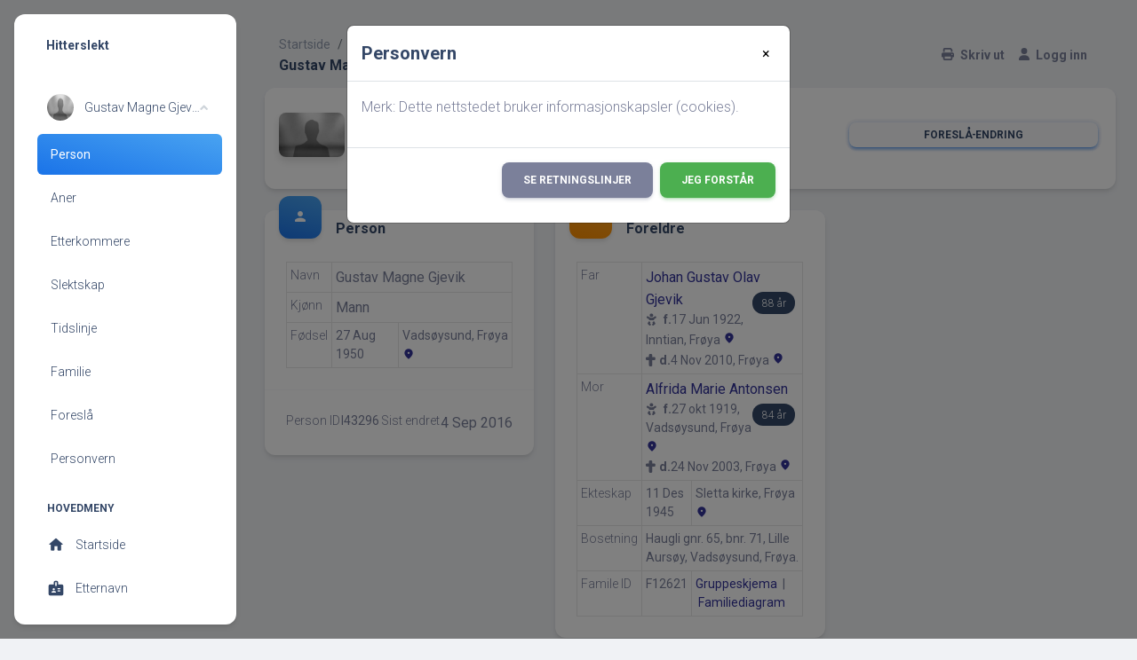

--- FILE ---
content_type: text/html;charset=UTF-8
request_url: https://hitterslekt.no/getperson.php?personID=I43296&tree=1
body_size: 7324
content:
<!DOCTYPE html PUBLIC "-//W3C//DTD XHTML 1.0 Transitional//EN">

<html xmlns="http://www.w3.org/1999/xhtml">
<head>
<title>Gustav Magne Gjevik f. 27 Aug 1950 Vadsøysund, Frøya: Hitterslekt</title>
<meta name="Keywords" content="Slekstforskningsside for Hitra" />
<meta name="Description" content="Gustav Magne Gjevik f. 27 Aug 1950 Vadsøysund, Frøya: Hitterslekt" />
<meta name="viewport" content="width=device-width, maximum-scale=1, initial-scale=1" />
<meta name="google-site-verification" content="l5kDah3n7hY2SeXV4JQqaOsQv-V1pK26kSYuWz2YCnA" />
<meta http-equiv="Content-type" content="text/html; charset=UTF-8" />
<link rel="apple-touch-icon" sizes="180x180" href="img/fav/apple-touch-icon.png?v=2">
<link rel="icon" type="image/png" sizes="32x32" href="img/fav/favicon-32x32.png?v=2">
<link rel="icon" type="image/png" sizes="16x16" href="img/fav/favicon-16x16.png?v=2">
<link rel="manifest" href="img/fav/site.webmanifest?v=2">
<link rel="mask-icon" href="img/fav/safari-pinned-tab.svg?v=2" color="#5bbad5">
<link rel="shortcut icon" href="favicon.ico?v=2">
<meta name="apple-mobile-web-app-title" content="Hitterslekt">
<meta name="application-name" content="Hitterslekt">
<meta name="msapplication-TileColor" content="#00aba9">
<meta name="theme-color" content="#ffffff">
<link href="css/genstyle.css?v=14.0.1" rel="stylesheet" type="text/css" />
<link rel="apple-touch-icon" sizes="180x180" href="img/fav/apple-touch-icon.png?v=2">
<link rel="icon" type="image/png" sizes="32x32" href="img/fav/favicon-32x32.png?v=2">
<link rel="icon" type="image/png" sizes="16x16" href="img/fav/favicon-16x16.png?v=2">
<link rel="manifest" href="img/fav/site.webmanifest?v=2">
<link rel="mask-icon" href="img/fav/safari-pinned-tab.svg?v=2" color="#5bbad5">
<link rel="shortcut icon" href="favicon.ico?v=2">
<meta name="apple-mobile-web-app-title" content="Hitterslekt">
<meta name="application-name" content="Hitterslekt">
<meta name="msapplication-TileColor" content="#00aba9">
<meta name="theme-color" content="#ffffff">
<link rel="stylesheet" type="text/css" href="https://fonts.googleapis.com/css?family=Roboto:300,400,500,700,900|Roboto+Slab:400,700" /><link href="templates/material/assets/css/nucleo-icons.css" rel="stylesheet" /><link href="templates/material/assets/css/nucleo-svg.css" rel="stylesheet" /><link href="css/ol-geocoder.min.css" rel="stylesheet" /><link href="css/ol-popup.css" rel="stylesheet" /><link href="css/ol.css" rel="stylesheet" /><script src="https://cdnjs.cloudflare.com/ajax/libs/font-awesome/6.4.2/js/all.min.js" crossorigin="anonymous" referrerpolicy="no-referrer"></script>
<link href="https://fonts.googleapis.com/icon?family=Material+Icons+Round" rel="stylesheet"><link rel="stylesheet" href="https://use.fontawesome.com/releases/v5.6.3/css/all.css" integrity="sha384-UHRtZLI+pbxtHCWp1t77Bi1L4ZtiqrqD80Kn4Z8NTSRyMA2Fd33n5dQ8lWUE00s/" crossorigin="anonymous"><link id="pagestyle" href="templates/material/assets/css/material-dashboard.css?v=3.0.0" rel="stylesheet" /><link href="css/ol.css" rel="stylesheet" type="text/css" />
<link href="templates/material/css/templatestyle.css?v=14.0.1" rel="stylesheet" type="text/css" />
<script src="https://code.jquery.com/jquery-3.4.1.min.js" type="text/javascript" integrity="sha384-vk5WoKIaW/vJyUAd9n/wmopsmNhiy+L2Z+SBxGYnUkunIxVxAv/UtMOhba/xskxh" crossorigin="anonymous"></script>
<script src="https://code.jquery.com/ui/1.12.1/jquery-ui.min.js" type="text/javascript" integrity="sha256-VazP97ZCwtekAsvgPBSUwPFKdrwD3unUfSGVYrahUqU=" crossorigin="anonymous"></script>
<script type="text/javascript" src="js/net.js"></script>
<script type="text/javascript">var tnglitbox;</script>
<script type="application/ld+json">
{"@type":"Person","@id":"getperson.php?personID=I43296&amp;tree=1","name":"Gustav","familyName":"Gjevik","birthPlace":"Vads\u00f8ysund, Fr\u00f8ya","birthDate":"1950-08-27","deathPlace":"","deathDate":"0000-00-00"}
</script>

<script type = 'text/javascript'>
function togglednaicon() {
   if ($('.toggleicon2').attr('src').indexOf('desc') > 0) {
      $('.toggleicon2').attr('src',cmstngpath + 'img/tng_sort_asc.gif')
      $('.toggleicon2').attr('title', 'Kollaps');
      $('.dnatest').show();
   }
   else {
      $('.toggleicon2').attr('src',cmstngpath + 'img/tng_sort_desc.gif')
      $('.toggleicon2').attr('title', 'Ekspander');
      $('.dnatest').hide();
   }
}

function show_dnatest() {
      $('.toggleicon2').attr('src',cmstngpath + 'img/tng_sort_asc.gif')
      $('.toggleicon2').attr('title', 'Kollaps');
      $('.dnatest').show();
}

function hide_dnatest() {
      $('.toggleicon2').attr('src',cmstngpath + 'img/tng_sort_desc.gif')
      $('.toggleicon2').attr('title', 'Ekspander');
      $('.dnatest').hide();
}
</script><link href="templates/material/css/mytngstyle.css?v=14.0.1" rel="stylesheet" type="text/css" />
<script type="text/javascript" src="js/tngmenuhover2.js"></script>
<script type="text/javascript">
// <![CDATA[
var tnglitbox;
var share = 0;
var closeimg = "img/tng_close.gif";
var smallimage_url = 'ajx_smallimage.php?';
var cmstngpath='';
var loadingmsg = 'Laster...';
var expand_msg = "Ekspander";
var collapse_msg = "Kollaps";
//]]>
</script>
<link rel="alternate" type="application/rss+xml" title="RSS" href="tngrss.php" />
<script src="https://cdn.jsdelivr.net/npm/masonry-layout@4.2.2/dist/masonry.pkgd.min.js" integrity="sha384-GNFwBvfVxBkLMJpYMOABq3c+d3KnQxudP/mGPkzpZSTYykLBNsZEnG2D9G/X/+7D" crossorigin="anonymous" async></script>
<!--<script>
    const cookieSettings = new BootstrapCookieConsentSettings({
        contentURL: "cookie-consent",
        privacyPolicyUrl: "https://hitterslekt.no/data_protection_policy.php",
        legalNoticeUrl: "https://hitterslekt.no/gdpr/gdpr.php",
				categories: ["necessary", "statistics", "personalization"],
        postSelectionCallback: function () {
            location.reload() // reload after selection
        }
    })

    function showSettingsDialog() {
        cookieSettings.showDialog()
    }

    $(document).ready(function () {
        $("#settingsOutput").text(JSON.stringify(cookieSettings.getSettings()))
        $("#settingsAnalysisOutput").text(cookieSettings.getSettings("statistics"))
    })
</script>-->
<script>
  window.fbAsyncInit = function() {
    FB.init({
      appId      : '907552345941815',
      xfbml      : true,
      version    : 'v2.2'
    });
  };

  (function(d, s, id){
     var js, fjs = d.getElementsByTagName(s)[0];
     if (d.getElementById(id)) {return;}
     js = d.createElement(s); js.id = id;
     js.src = "//connect.facebook.net/nb_NO/sdk.js";
     fjs.parentNode.insertBefore(js, fjs);
   }(document, 'script', 'facebook-jssdk'));
</script><!-- Google tag (gtag.js) -->
<script async src="https://www.googletagmanager.com/gtag/js?id=G-DB70ZDSXZ6"></script>
<script>
  window.dataLayer = window.dataLayer || [];
  function gtag(){dataLayer.push(arguments);}
  gtag('js', new Date());

  gtag('config', 'G-DB70ZDSXZ6');
</script>
<!-- The Next Generation of Genealogy Sitebuilding, v.14.0.1 (10 February 2023), Written by Darrin Lythgoe, 2001-2026 -->
</head>
<div class="modal" tabindex="-1" role="dialog" id="CookieModal">
  <div class="modal-dialog" role="document">
    <div class="modal-content">
      <div class="modal-header">
        <h5 class="modal-title">Personvern</h5>
        <button type="button" class="close" style="border: 0; background:none;" data-dismiss="modal" aria-label="Close">
          <span aria-hidden="true">&times;</span>
        </button>
      </div>
      <div class="modal-body">
        <p>Merk: Dette nettstedet bruker informasjonskapsler (cookies).</p>
      </div>
      <div class="modal-footer">
        <a class="btn btn-secondary text-white" href="data_protection_policy.php">Se retningslinjer</a>
        <button type="button" id="closing-cookie" class="btn btn-success">Jeg forstår</button>
      </div>
    </div>
  </div>
</div>
<div class="cookie-banner" style="display: none">
  Merk: Dette nettstedet bruker informasjonskapsler (cookies).  <p>
    <a href="data_protection_policy.php">Se retningslinjer</a>
  </p>
  <button class="cookie-close">Jeg forstår</button>
</div>

<script type="text/javascript">
//<![CDATA[
jQuery(document).ready(function() {
  if (localStorage.getItem('cookieSeen') != 'shown') {
    //$('.cookie-banner').show();
    $('#CookieModal').modal('show')
  };
  $('#closing-cookie').click(function() {
    localStorage.setItem('cookieSeen','shown')
    //$('.cookie-banner').hide();
    $('#CookieModal').modal('hide')
  })
});
//]]>
</script>
	<body class="g-sidenav-show bg-gray-200">
		<aside class="sidenav navbar navbar-vertical navbar-expand-xs border-0 border-radius-xl my-3 fixed-start ms-3 bg-white d-print-none" style="z-index:9999;" id="sidenav-main">
			<div class="sidenav-header">
				<i class="fas fa-times p-3 cursor-pointer text-dark opacity-5 position-absolute end-0 top-0 d-none d-xl-none" aria-hidden="true" id="iconSidenav"></i>
				<a class="navbar-brand m-0" href="#">
					<!--<img src="templates/material/assets/img/logo-ct.png" class="navbar-brand-img h-100" alt="main_logo">-->
					<span class="ms-1 font-weight-bold text-dark">Hitterslekt</span>
				</a>
			</div>
			<div class="collapse navbar-collapse w-auto h-auto max-height-vh-100 h-100 ps" id="sidenav-collapse-main">
				<ul class="navbar-nav">
					<li class="nav-item mb-2 mt-0">
						<a data-bs-toggle="collapse" href="#ProfileNav" class="nav-link text-dark" aria-controls="ProfileNav" role="button" aria-expanded="true">
							<img src="img/male.jpg" class="avatar">
							<span class="nav-link-text ms-2 ps-1 text-truncate">Gustav Magne Gjevik</span>
						</a>
						<div class="collapse show" id="ProfileNav" style="">
							<ul class="nav ">
								<li class="nav-item"><a id="a0" href="getperson.php?personID=I43296&amp;tree=1" class="nav-link active bg-gradient-info" aria-current="page">Person</a></li>
<li class="nav-item"><a id="a1" href="pedigree.php?personID=I43296&amp;tree=1"class="nav-link text-dark">Aner</a></li>
<li class="nav-item"><a id="a2" href="descend.php?personID=I43296&amp;tree=1"class="nav-link text-dark">Etterkommere</a></li>
<li class="nav-item"><a id="a3" href="relateform.php?primaryID=I43296&amp;tree=1"class="nav-link text-dark">Slektskap</a></li>
<li class="nav-item"><a id="a4" href="timeline.php?primaryID=I43296&amp;tree=1"class="nav-link text-dark">Tidslinje</a></li>
<li class="nav-item"><a id="a5" href="familychart.php?personID=I43296&amp;tree=1"class="nav-link text-dark">Familie</a></li>
<li class="nav-item"><a id="a6" href="suggest.php?enttype=I&amp;ID=I43296&amp;tree=1"class="nav-link text-dark">Foreslå</a></li>
								<li class="nav-item">
									<a href="changeme.php?enttype=C&ID=I43296&tree=1" class="nav-link text-dark">Personvern</a>
								</li>
							</ul>
						</div>
					</li>
					<!--<li class="nav-item mb-2 mt-0">
												<span class="nav-link-text ms-2 ps-1">Gustav Magne Gjevik</span>
					</li>-->
					<li class="nav-item mt-3">
						<h6 class="ps-4  ms-2 text-uppercase text-xs font-weight-bolder text-dark">Hovedmeny</h6>
					</li>
					<li class="nav-item">
						<a class="nav-link text-dark" href="index.php">
							<div class="text-dark text-center me-2 d-flex align-items-center justify-content-center">
							<i class="material-icons opacity-10">home</i>
							</div>
							<span class="nav-link-text ms-1">Startside</span>
						</a>
					</li>
					<li class="nav-item">
						<a class="nav-link text-dark " href="surnames.php">
							<div class="text-dark text-center me-2 d-flex align-items-center justify-content-center">
							<i class="material-icons opacity-10">badge</i>
							</div>
							<span class="nav-link-text ms-1">Etternavn</span>
						</a>
					</li>
					<li class="nav-item">
						<a class="nav-link text-dark " href="places.php">
							<div class="text-dark text-center me-2 d-flex align-items-center justify-content-center">
							<i class="material-icons opacity-10">place</i>
							</div>
							<span class="nav-link-text ms-1">Steder</span>
						</a>
					</li>
					<li class="nav-item">
						<a class="nav-link text-dark " href="cemeteries.php">
							<div class="text-dark text-center me-2 d-flex align-items-center justify-content-center">
							<i class="material-icons opacity-10">church</i>
							</div>
							<span class="nav-link-text ms-1">Kirkegårder</span>
						</a>
					</li>
					<li class="nav-item">
						<a class="nav-link text-dark " href="whatsnew.php">
							<div class="text-dark text-center me-2 d-flex align-items-center justify-content-center">
							<i class="material-icons opacity-10">newspaper</i>
							</div>
							<span class="nav-link-text ms-1">Hva er nytt?</span>
						</a>
					</li>
					<li class="nav-item">
						<a class="nav-link text-dark " href="anniversaries.php">
							<div class="text-dark text-center me-2 d-flex align-items-center justify-content-center">
							<i class="material-icons opacity-10">event</i>
							</div>
							<span class="nav-link-text ms-1">Datoer og jubileer</span>
						</a>
					</li>
					<li class="nav-item">
						<a data-bs-toggle="collapse" href="#dashboardsExamples" class="nav-link text-dark" aria-controls="dashboardsExamples" role="button" aria-expanded="true">
							<i class="material-icons-round">perm_media</i>
							<span class="nav-link-text ms-2 ps-1 text-dark">Media</span>
						</a>
						<div class="collapse" id="dashboardsExamples" style="">
							<ul class="nav ">
								<li class="nav-item"><a class="nav-link text-dark" href="browsemedia.php?mediatypeID=documents">Dokumenter</a></li>
<li class="nav-item"><a class="nav-link text-dark" href="browsemedia.php?mediatypeID=headstones">Gravsteiner</a></li>
<li class="nav-item"><a class="nav-link text-dark" href="browsemedia.php?mediatypeID=histories">Historier</a></li>
<li class="nav-item"><a class="nav-link text-dark" href="browsemedia.php?mediatypeID=photos">Bilder</a></li>
<li class="nav-item"><a class="nav-link text-dark" href="browsemedia.php?mediatypeID=recordings">Opptak</a></li>
<li class="nav-item"><a class="nav-link text-dark" href="browsemedia.php?mediatypeID=videos">Videoer</a></li>
<li class="nav-item"><a class="nav-link text-dark" href="browsemedia.php?mediatypeID=22">Kilder</a></li>
<li class="nav-item"><a class="nav-link text-dark" href="browsemedia.php?mediatypeID=v">Våpenskjold</a></li>
							</ul>
						</div>
					</li>
				</ul>
			</div>
			<div class="sidenav-footer position-absolute w-100 bottom-0 ">
			<!--<div class="mx-3">
				<a class="btn bg-gradient-secondary mt-4 w-100" href="#" type="button">Historielaget</a>
			</div>-->
			</div>
    	</aside>
		<main class="main-content position-relative max-height-vh-100 h-100 border-radius-sm">
			<nav class="navbar navbar-main navbar-expand-lg position-sticky mt-4 top-1 px-0 mx-4 border-radius-xl z-index-sticky shadow-none d-print-none" id="navbarBlur" data-scroll="true">
				<div class="container-fluid py-1 px-3">
					<nav aria-label="breadcrumb">
						<ol class="breadcrumb bg-transparent mb-0 pb-0 pt-1 px-0 me-sm-6 me-5">
							<li class="breadcrumb-item text-sm"><a class="opacity-5 text-dark" href="index.php">Startside</a></li>
							<li class="breadcrumb-item text-sm text-dark active" aria-current="page">Personside</li>
						</ol>
						<h6 class="font-weight-bolder mb-0">Gustav Magne Gjevik</h6>
					</nav>
					<div class="collapse navbar-collapse mt-sm-0 mt-2 me-md-0 me-sm-4" id="navbar">
						<div class="ms-md-auto pe-md-3 d-flex align-items-center">
						</div>
						<ul class="navbar-nav justify-content-end">
							<!--<li class="nav-item d-xl-none ps-3 d-flex align-items-center">
							<a href="javascript:;" class="nav-link text-body font-weight-bold px-0">
								<i class="fa fa-user me-sm-1"></i>
								<span class="d-sm-inline d-none">Sign In</span>
							</a>
							</li>-->
							<li class="nav-item">
								<a href="#" onclick="newwindow=window.open('/getperson.php?personID=I43296&amp;tree=1&amp;tngprint=1','tngprint','width=850,height=600,status=no,resizable=yes,scrollbars=yes'); newwindow.focus(); return false;" rel="nofollow" class="nav-link text-body font-weight-bold px-0 mr-2" id="print">
									<i class="fa fa-print me-sm-1"></i>
									<span class="d-sm-inline d-none">Skriv ut</span>
								</a>
							</li>
							<!--<li class="nav-item d-none d-sm-block">
									<a href="#" onclick="newwindow=window.open('/getperson.php?personID=I43296&amp;tree=1&amp;tngprint=1','tngprint','width=850,height=600,status=no,resizable=yes,scrollbars=yes'); newwindow.focus(); return false;" rel="nofollow" title="Skriv ut" class="nav-link text-dark d-print-none" id="print">
										<div class="text-dark text-center me-2 d-flex align-items-center justify-content-center">
											<i class="material-icons opacity-10">print</i>
										</div>
									<span class="nav-link-text ms-1">Skriv ut</span>
								</a>
							</li>-->
							<!--<li class="nav-item">
								<a href="#" onclick="tnglitbox = new LITBox('ajx_addbookmark.php?p=',{width:350,height:100}); return false;" title="Legg til bokmerke" class="nav-link text-dark" id="bmk">
									<div class="text-dark text-center me-2 d-flex align-items-center justify-content-center">
										<i class="material-icons opacity-10">bookmark_add</i>
									</div>
									<span class="nav-link-text ms-1">Legg til bokmerke</span>
								</a>
							</li>-->
							<li class="nav-item px-3">
								<a class="nav-link text-body font-weight-bold px-0" href="login.php"><i class="fa fa-user me-sm-1"></i>
<span class="d-sm-inline d-none">Logg inn</span>
</a>							</li>
							<li class="nav-item d-xl-none ps-3 d-flex align-items-center">
								<a href="javascript:;" class="nav-link text-body p-0" id="iconNavbarSidenav">
									<div class="sidenav-toggler-inner">
										<i class="sidenav-toggler-line"></i>
										<i class="sidenav-toggler-line"></i>
										<i class="sidenav-toggler-line"></i>
									</div>
								</a>
							</li>
						</ul>
					</div>
				</div>
			</nav>
			<!-- End Navbar -->
			<div class="container-fluid px-2 px-md-4">
								<div class="card card-body">
									<div class="row gx-4 mb-2">
						<div class="col-auto">
							<div class="avatar avatar-xl position-relative">
								<img src="img/male.jpg" alt="profile_image" class="w-100 border-radius-lg shadow-sm">

							</div>
						</div>
						<div class="col-auto my-auto">
							<div class="h-100">
								<h5 class="mb-1">
									Gustav Magne Gjevik								</h5>
								<p class="mb-0 font-weight-normal text-sm">
									<img src="img/tng_male.gif" width="11" height="11" alt="Mann" style="vertical-align: -1px; border: 0px;"/> 1950 - 								</p>
							</div>
						</div>
						<div class="col-lg-4 col-md-6 my-sm-auto ms-sm-auto me-sm-0 mx-auto mt-3">
							<div class="nav-wrapper position-relative end-0">
								<ul class="nav nav-pills nav-fill p-1 flex-row btn-group">
									
																			<li class="nav-item"><a href="suggest.php?enttype=I&ID=I43296&tree=1" class="nav-link btn btn-info mb-0 px-0 py-1">Foreslå endring</a></li>
									
								</ul>
							</div>
						</div>
												<!--<div class="col-lg-8 col-md-8 my-sm-auto ms-sm-auto me-sm-0 mx-auto mt-3">
							<div class="nav-wrapper position-relative end-0">
								<ul class="nav nav-pills nav-fill p-1 flex-row" role="tablist">
									<li class="nav-item" onclick="return infoToggle('info');">
										<a class="nav-link mb-0 px-0 py-1 lightlink active" id="tng_plink" href="#" aria-selected="true">
											<i class="material-icons text-lg position-relative">person</i>
											<span class="ms-1">Personlig informasjon</span>
										</a>
									</li>
																		<li class="nav-item" onclick="return infoToggle('eventmap');">
										<a class="nav-link mb-0 px-0 py-1 lightlink " id="tng_glink"  href="#" aria-selected="false">
											<i class="material-icons text-lg position-relative">travel_explore</i>
											<span class="ms-1">Hendelseskart</span>
										</a>
									</li>
									<li class="nav-item" onclick="return infoToggle('all');">
										<a class="nav-link mb-0 px-0 py-1 lightlink " id="tng_alink" href="#" aria-selected="false">
											<i class="material-icons text-lg position-relative">list</i>
											<span class="ms-1">Alle</span>
										</a>
									</li>
									<li class="nav-item" onclick="return infoToggle('citations');">
										<a class="nav-link mb-0 px-0 py-1 lightlink " id="tng_clink" href="#" aria-selected="false">
											<i class="material-icons text-lg position-relative">list</i>
											<span class="ms-1">Kilder</span>
										</a>
									</li>
									<li class="nav-item" onclick="return infoToggle('notes');">
										<a class="nav-link mb-0 px-0 py-1 lightlink " id="tng_nlinks" href="#" aria-selected="false">
											<i class="material-icons text-lg position-relative">list</i>
											<span class="ms-1">Notater</span>
										</a>
									</li>
								</ul>
							</div>
						</div>-->
					</div>
				</div>
	<script type="text/javascript" src="js/getperson.js"></script>
<script type="text/javascript">
function infoToggle(part) {
	if( part == "all" ) {
		jQuery('#info').show();
		jQuery('#tng_alink').attr('class','nav-link mb-0 px-0 py-1 lightlink3 active');
		jQuery('#tng_plink').attr('class','nav-link mb-0 px-0 py-1 lightlink');
	}
	else {
		innerToggle(part,"info","tng_plink");
		jQuery('#tng_alink').attr('class','nav-link mb-0 px-0 py-1 lightlink');
	}
	return false;
}
</script>

<!-- START ROW OF DATA -->
<div class="data-content">
<!-- START INFO SECTION -->
<div class="row no-gutter" data-masonry='{"percentPosition": true }'><div class="col-lg-12 col-xl-4 col-xxl-4 mt-4" id="personinfo-col">
<div class="card">
<div class="card-header p-3 pt-2">
<div class="icon icon-md icon-shape bg-gradient-info shadow text-center border-radius-xl mt-n4 me-3 float-start d-print-none">
<i class="material-icons opacity-10">person</i>
</div>
<h6>Person</h6>
</div>
<div class="card-body pt-0">
<div class="table-responsive">
<table class="table table-sm table-bordered mb-0">
<tr>
<td class="align-top"  id="media1"><span id="text"><p class="text-sm mb-0">Navn</p></span></td>
<td class="align-bottom" id="titletitle" colspan="2"><div class="item-row" id="cite-row"><span class="n"><span class="given-name">Gustav Magne</span> <span class="family-name">Gjevik</span></span></div></td>
</tr><tr>
<td class="align-top" ><span id="text"><p class="text-sm mb-0">Kjønn</p></span></td>
<td class="align-bottom" id="titletitle" colspan="2"><div class="item-row" id="cite-row">Mann</div></td>
</tr><tr>
<td class="align-top" ><span id="text"><p class="text-sm mb-0">Fødsel</p></span></td>
<td class="date align-top"><span class="text-sm" id="date-span">27 Aug 1950</span></td>
<td class="place align-top"><span class="text-sm" id="place-span">Vadsøysund, Frøya <a href="placesearch.php?psearch=Vads%C3%B8ysund%2C+Fr%C3%B8ya&amp;tree=1" title="Finn alle personer med hendelser på dette stedet"><i class="material-icons text-sm my-auto me-1">location_on</i></a></td>
</tr>
</tr></table>
</div>
</div>
<hr class="dark horizontal my-0">
<div class="card-footer">
<div class="d-flex justify-content-between">
<tr>
<td class="align-top" ><span id="text"><p class="text-sm mb-0">Person ID</p></span></td>
<td class="date align-top" colspan='2'><span class="text-sm" id="date-span">I43296</span></td>
</tr>
</tr><tr>
<td class="align-top" ><span id="text"><p class="text-sm mb-0">Sist endret</p></span></td>
<td class="align-bottom" id="titletitle" colspan="2"><div class="item-row" id="cite-row">4 Sep 2016</div></td>
</tr></div>
</div>
</div>
</div>
<div class="col-lg-12 col-xl-4 col-xxl-4 mt-4" id="parentsinfo-col">
<div class="card">
<div class="card-header p-3 pt-2">
<div class="icon icon-md icon-shape bg-gradient-warning shadow text-center border-radius-xl mt-n4 me-3 float-start">
<i class="material-icons opacity-10">group</i>
</div>
<h6>Foreldre</h6>
</div>
<div class="card-body pt-0">
<div class="table-responsive">
<table class="table table-sm table-bordered mb-0">
<tr>
<td class="align-top"  id="famF12621_1"><span id="text"><p class="text-sm mb-0">Far</p></span></td>
<td class="align-bottom" id="titletitle" colspan="2"><div class="item-row" id="cite-row"><a href="getperson.php?personID=I43281&amp;tree=1">Johan Gustav Olav Gjevik</a><div id="age" class="float-end"><span class="badge badge-sm bg-dark rounded-pill text-light mt-1 me-1 text-lowercase" id="spouse-age">88 år</span></div><div id="birth-text" class="text-sm"><i class="fas fa-baby pe-1"></i> <strong>f.</strong>17 Jun 1922, Inntian, Frøya  <a href="placesearch.php?tree=1&amp;psearch=Inntian%2C+Fr%C3%B8ya+" title="Finn alle personer med hendelser på dette stedet"><i class="material-icons text-sm my-auto me-1">location_on</i></a></div><div id="death-text" class="text-sm"><i class="fas fa-cross pe-1"></i><strong>d.</strong>4 Nov 2010, Frøya <a href="placesearch.php?tree=1&amp;psearch=Fr%C3%B8ya" title="Finn alle personer med hendelser på dette stedet"><i class="material-icons text-sm my-auto me-1">location_on</i></a></div></span></div></td>
</tr><tr>
<td class="align-top" ><span id="text"><p class="text-sm mb-0">Mor</p></span></td>
<td class="align-bottom" id="titletitle" colspan="2"><div class="item-row" id="cite-row"><a href="getperson.php?personID=I43292&amp;tree=1">Alfrida Marie Antonsen</a><div id="age" class="float-end"><span class="badge badge-sm bg-dark rounded-pill text-light mt-1 me-1 text-lowercase" id="spouse-age">84 år</span></div><div id="birth-text" class="text-sm"><i class="fas fa-baby pe-1"></i> <strong>f.</strong>27 okt 1919, Vadsøysund, Frøya <a href="placesearch.php?tree=1&amp;psearch=Vads%C3%B8ysund%2C+Fr%C3%B8ya" title="Finn alle personer med hendelser på dette stedet"><i class="material-icons text-sm my-auto me-1">location_on</i></a></div><div id="death-text" class="text-sm"><i class="fas fa-cross pe-1"></i><strong>d.</strong>24 Nov 2003, Frøya <a href="placesearch.php?tree=1&amp;psearch=Fr%C3%B8ya" title="Finn alle personer med hendelser på dette stedet"><i class="material-icons text-sm my-auto me-1">location_on</i></a></div></span></div></td>
</tr><tr>
<td class="align-top" ><span id="text"><p class="text-sm mb-0">Ekteskap</p></span></td>
<td class="date align-top"><span class="text-sm" id="date-span">11 Des 1945</span></td>
<td class="place align-top"><span class="text-sm" id="place-span">Sletta kirke, Frøya <a href="placesearch.php?psearch=Sletta+kirke%2C+Fr%C3%B8ya&amp;tree=1" title="Finn alle personer med hendelser på dette stedet"><i class="material-icons text-sm my-auto me-1">location_on</i></a></td>
</tr>
</tr><tr>
<td class="align-top" ><span id="text"><p class="text-sm mb-0">Bosetning</p></span></td>
<td colspan="2" class="fact-array-go"><span class="text-sm text-secondary text-break mb-0" id="fact-row">Haugli gnr. 65, bnr. 71, Lille Aursøy, Vadsøysund, Frøya.</span></td></tr>
</tr><tr>
<td class="align-top" ><span id="text"><p class="text-sm mb-0">Famile ID</p></span></td>
<td class="date align-top"><span class="text-sm" id="date-span">F12621</span></td>
<td class="place align-top"><span class="text-sm" id="place-span"><a href="familygroup.php?familyID=F12621&amp;tree=1">Gruppeskjema</a>&nbsp; | &nbsp;<a href='familychart.php?familyID=F12621&amp;tree=1'>Familiediagram</a></td>
</tr>
</tr></table>
</div></div></div></div><!-- END INFO SECTION -->
<!-- END ROW OF DATA -->
</div>

	<footer class="footer py-4  ">
		<div class="container-fluid">
			<div class="row align-items-center justify-content-lg-between">
				<div class="col-lg-6 mb-lg-0 mb-4">
					<div class="copyright text-center text-sm text-muted text-lg-start">
					© <script>
						document.write(new Date().getFullYear())
					</script>
					Hitterslekt
					</div>
				</div>
			</div>
		</div>
	</footer>
</main>

<!--</div>-->
<!--</div>end content -->
<!--<div id="subfooter">
</div>-->
 <!--   Core JS Files   -->
 <script src="templates/material/assets/js/core/popper.min.js"></script>
<script src="templates/material/assets/js/core/bootstrap.min.js"></script>
<script src="templates/material/assets/js/plugins/perfect-scrollbar.min.js"></script>
<script src="templates/material/assets/js/plugins/smooth-scrollbar.min.js"></script>
<script src="templates/material/assets/js/plugins/chartjs.min.js"></script>
  <script>
    var win = navigator.platform.indexOf('Win') > -1;
    if (win && document.querySelector('#sidenav-scrollbar')) {
      var options = {
        damping: '0.5'
      }
      Scrollbar.init(document.querySelector('#sidenav-scrollbar'), options);
    }
  </script>
<script src="templates/material/assets/js/material-dashboard.min.js?v=3.0.0"></script>
<!-- end of footer.php for template 1 -->
<script type="text/javascript" src="js/litbox.js"></script>
</body>
</html>
